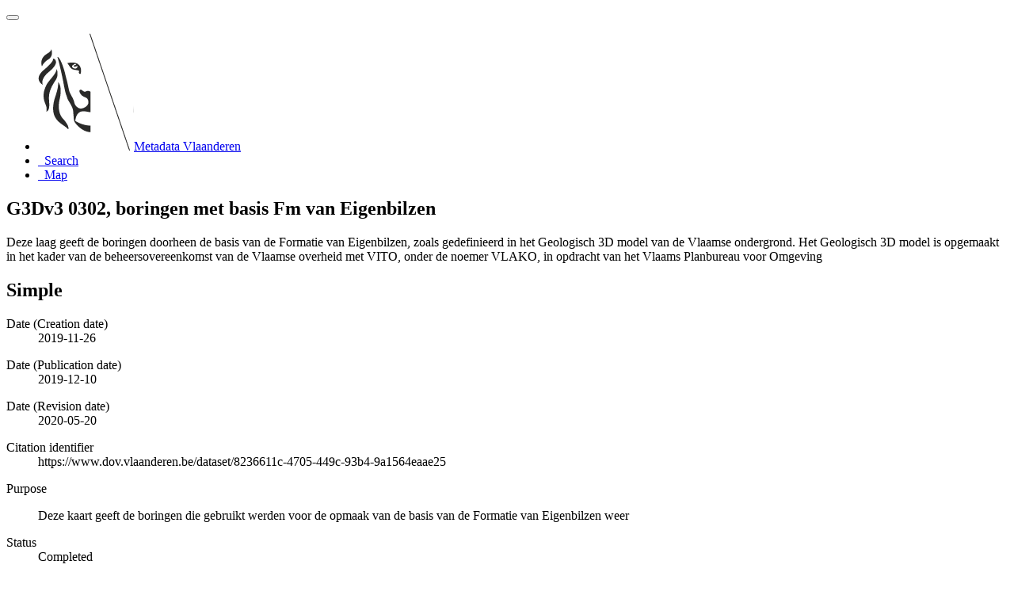

--- FILE ---
content_type: text/html;charset=utf-8
request_url: https://metadata.vlaanderen.be/srv/api/records/9b3388f0-ba08-4424-b0f4-89b9d744d7e8?language=all
body_size: 9386
content:
<!DOCTYPE html
  SYSTEM "html">
<html ng-app="gn_search_default" lang="" id="ng-app">
   <head>
      <title>G3Dv3 0302, boringen met basis Fm van Eigenbilzen</title>
      <base href="https://metadata.vlaanderen.be/srv/eng/catalog.search"></base>
      <meta charset="utf-8"></meta>
      <meta name="viewport" content="initial-scale=1.0"></meta>
      <meta name="apple-mobile-web-app-capable" content="yes"></meta>
      <meta name="description"
            content="Deze laag geeft de boringen doorheen de basis van de Formatie van Eigenbilzen, zoals gedefinieerd in het Geologisch 3D model van de Vlaamse ondergrond. Het Geologisch 3D model is opgemaakt in het kader van de beheersovereenkomst van de Vlaamse overheid met VITO, onder de noemer VLAKO, in opdracht van het Vlaams Planbureau voor Omgeving"></meta>
      <meta name="keywords" content=""></meta>
      <meta property="og:title" content="G3Dv3 0302, boringen met basis Fm van Eigenbilzen"></meta>
      <meta property="og:description"
            content="Deze laag geeft de boringen doorheen de basis van de Formatie van Eigenbilzen, zoals gedefinieerd in het Geologisch 3D model van de Vlaamse ondergrond. Het Geologisch 3D model is opgemaakt in het kader van de beheersovereenkomst van de Vlaamse overheid met VITO, onder de noemer VLAKO, in opdracht van het Vlaams Planbureau voor Omgeving"></meta>
      <meta property="og:site_name" content="Metadata Vlaanderen"></meta>
      <meta property="og:image"
            content="https://www.dov.vlaanderen.be/geoserver/g3dv3/wms?SERVICE=WMS&amp;VERSION=1.1.1&amp;REQUEST=GetMap&amp;FORMAT=image%2Fpng&amp;TRANSPARENT=false&amp;STYLES&amp;LAYERS=g3dv3_0302PA_Eg_bo&amp;SRS=EPSG%3A31370&amp;WIDTH=858&amp;HEIGHT=330&amp;BBOX=9518.482229747839%2C148172.73525929108%2C271454.8939534676%2C248854.86152133934"></meta>
      <meta name="twitter:card" content="summary"></meta>
      <meta name="twitter:image"
            content="https://www.dov.vlaanderen.be/geoserver/g3dv3/wms?SERVICE=WMS&amp;VERSION=1.1.1&amp;REQUEST=GetMap&amp;FORMAT=image%2Fpng&amp;TRANSPARENT=false&amp;STYLES&amp;LAYERS=g3dv3_0302PA_Eg_bo&amp;SRS=EPSG%3A31370&amp;WIDTH=858&amp;HEIGHT=330&amp;BBOX=9518.482229747839%2C148172.73525929108%2C271454.8939534676%2C248854.86152133934"></meta>
      <meta name="twitter:title"
            content="G3Dv3 0302, boringen met basis Fm van Eigenbilzen"></meta>
      <meta name="twitter:description"
            content="Deze laag geeft de boringen doorheen de basis van de Formatie van Eigenbilzen, zoals gedefinieerd in het Geologisch 3D model van de Vlaamse ondergrond. Het Geologisch 3D model is opgemaakt in het kader van de beheersovereenkomst van de Vlaamse overheid met VITO, onder de noemer VLAKO, in opdracht van het Vlaams Planbureau voor Omgeving"></meta>
      <meta name="twitter:site" content="Metadata Vlaanderen"></meta>
      <link rel="canonical"
            href="https://metadata.vlaanderen.be/srv/api/records/9b3388f0-ba08-4424-b0f4-89b9d744d7e8"></link>
      <link rel="icon" sizes="16x16 32x32 48x48" type="image/png"
            href="/images/logos/favicon.png"></link>
      <link href="https://metadata.vlaanderen.be/srv/eng/rss.search?sortBy=changeDate"
            rel="alternate"
            type="application/rss+xml"
            title="G3Dv3 0302, boringen met basis Fm van Eigenbilzen"></link>
      <link href="https://metadata.vlaanderen.be/srv/eng/portal.opensearch" rel="search"
            type="application/opensearchdescription+xml"
            title="G3Dv3 0302, boringen met basis Fm van Eigenbilzen"></link>
      <link href="/static/gn_search_default.css?v=7919d763a5b4233e8cd4fe8e23986600b6f75ce3&amp;"
            rel="stylesheet"
            media="screen"></link>
      <link href="/static/gn_metadata_pdf.css?v=7919d763a5b4233e8cd4fe8e23986600b6f75ce3&amp;"
            rel="stylesheet"
            media="print"></link>
   </head>
   <body class="gn-nojs ">
      <div class="gn-full">
         <div class="navbar navbar-default gn-top-bar" role="navigation">
            <div class="container">
               <div class="navbar-header">
                  <button type="button" class="navbar-toggle collapsed" data-toggle="collapse"
                          data-target="#navbar"
                          title=""
                          aria-expanded="false"
                          aria-controls="navbar">
                     <span class="sr-only"></span>
                     <span class="icon-bar"></span>
                     <span class="icon-bar"></span>
                     <span class="icon-bar"></span>
                  </button>
               </div>
               <div id="navbar" class="navbar-collapse collapse">
                  <ul class="nav navbar-nav" id="topbar-left">
                     <li>
                        <a href="https://metadata.vlaanderen.be/srv/">
                           <img class="gn-logo" alt=""
                                src="https://metadata.vlaanderen.be/srv/../images/logos/c678d0fb-894d-403f-b146-4b96706a1a16.png"></img>Metadata Vlaanderen
                        </a>
                     </li>
                     <li>
                        <a title="Search"
                           href="https://metadata.vlaanderen.be/srv/all/catalog.search#/search"
                           onclick="location.href=('https://metadata.vlaanderen.be/srv/all/catalog.search#/search');return false;">
                           <i class="fa fa-fw fa-search hidden-sm"> </i>
                           <span>Search</span>
                        </a>
                     </li>
                     <li id="map-menu" class="hidden-nojs">
                        <a title="Map" href="https://metadata.vlaanderen.be/srv/all/catalog.search#/map">
                           <i class="fa fa-fw fa-globe hidden-sm"> </i>
                           <span>Map</span>
                        </a>
                     </li>
                  </ul>
               </div>
            </div>
         </div>
         <div class="container" role="main">
            <div class="container-fluid gn-metadata-view gn-schema-iso19139">
               <article id="9b3388f0-ba08-4424-b0f4-89b9d744d7e8"
                        class="gn-md-view gn-metadata-display">
                  <div class="row">
                     <div class="col-md-8">
                        <header>
                           <h1>
                              <i class="fa fa-fw gn-icon-dataset"></i>G3Dv3 0302, boringen met basis Fm van Eigenbilzen
                           </h1>
                           <div class="gn-multilingual-field">
                              <ul class="nav nav-pills">
                                 <script src="https://metadata.vlaanderen.be/srv/../catalog/js/GnLandingPageLib.js?v=7919d763a5b4233e8cd4fe8e23986600b6f75ce3">&amp;nbsp;</script>
                                 <script type="text/javascript">
                                    window.onload = function() {
                                    document.getElementById('gn-default-lang-link').click();
                                    };
                                    
                                 </script>
                              </ul>
                           </div>
                           <div class="gn-abstract">
                              <p xmlns:xs="http://www.w3.org/2001/XMLSchema">Deze laag geeft de boringen doorheen de basis van de Formatie van Eigenbilzen, zoals gedefinieerd in het Geologisch 3D model
                                 van de Vlaamse ondergrond. Het Geologisch 3D model is opgemaakt in het kader van de beheersovereenkomst van de Vlaamse overheid
                                 met VITO, onder de noemer VLAKO, in opdracht van het Vlaams Planbureau voor Omgeving
                              </p>
                           </div>
                           <script type="application/ld+json">
                              	{
                              		"@context": "http://schema.org/",
                              
                              "@type": "schema:Dataset",
                              
                              
                              		"@id": "https://metadata.vlaanderen.be/srv/api/records/9b3388f0-ba08-4424-b0f4-89b9d744d7e8",
                              		"includedInDataCatalog":[{"url":"https://metadata.vlaanderen.be/srv/search#","name":""}],
                              
                              "inLanguage":"dut",
                              
                              "name": "G3Dv3 0302, boringen met basis Fm van Eigenbilzen",
                              
                              
                              
                              
                              "dateCreated": [
                              
                              "2019-11-26"],
                              "dateModified": [
                              
                              "2020-05-20"],
                              "datePublished": [
                              
                              "2019-12-10"],
                              		"thumbnailUrl": [
                              
                              "https://www.dov.vlaanderen.be/geoserver/g3dv3/wms?SERVICE=WMS&amp;VERSION=1.1.1&amp;REQUEST=GetMap&amp;FORMAT=image%2Fpng&amp;TRANSPARENT=false&amp;STYLES&amp;LAYERS=g3dv3_0302PA_Eg_bo&amp;SRS=EPSG%3A31370&amp;WIDTH=858&amp;HEIGHT=330&amp;BBOX=9518.482229747839%2C148172.73525929108%2C271454.8939534676%2C248854.86152133934"
                              ],
                              		"description": "Deze laag geeft de boringen doorheen de basis van de Formatie van Eigenbilzen, zoals gedefinieerd in het
                              Geologisch 3D model van de Vlaamse ondergrond. Het Geologisch 3D model is opgemaakt in het kader van de beheersovereenkomst
                              van de Vlaamse overheid met VITO, onder de noemer VLAKO, in opdracht van het Vlaams Planbureau voor Omgeving",
                              
                              
                              
                              
                              
                              
                              
                              "keywords":[
                              "Geologie","ondergrond","DOV","Vlaanderen","Ondergrond","Databank Ondergrond Vlaanderen","Departement Omgeving","G3Dv3","model","3D","H3D","H3Dv2","HCOV","Regionaal","Herbruikbaar","Kosteloos","Vlaamse
                              Open data","Toegevoegd GDI-Vl","Metadata GDI-Vl-conform","Metadata INSPIRE-conform","Geografische gegevens"
                              		],
                              
                              
                              
                              
                              "author": [
                              {
                              
                              
                              "@id":"vito@vito.be",
                              "@type":"Organization"
                              
                              ,"name": "Vlaamse Instelling voor Technologisch Onderzoek (VITO)"
                              ,"email": "vito@vito.be"
                              
                              ,"contactPoint": {
                              "@type" : "PostalAddress"
                              
                              ,"addressCountry": "Belgi\u00EB"
                              ,"addressLocality": "Mol"
                              ,"postalCode": "2400"
                              ,"streetAddress": "Boeretang 200"
                              }
                              }
                              ],
                              "contributor": [],
                              "creator": [],
                              "provider" : [
                              {
                              
                              
                              "@id":"natuurlijkerijkdommenbrussel.omgeving@vlaanderen.be",
                              "@type":"Organization"
                              
                              ,"name": "Vlaamse overheid, Departement Omgeving, Vlaams Planbureau voor Omgeving (VPO)"
                              ,"email": "natuurlijkerijkdommenbrussel.omgeving@vlaanderen.be"
                              
                              ,"contactPoint": {
                              "@type" : "PostalAddress"
                              
                              ,"addressCountry": "Belgi\u00EB"
                              ,"addressLocality": "Brussel"
                              ,"postalCode": "1000"
                              ,"streetAddress": "Koning Albert II-laan 20 bus 8"
                              }
                              }
                              ,
                              
                              {
                              
                              
                              "@id":"natuurlijkerijkdommenbrussel.omgeving@vlaanderen.be",
                              "@type":"Organization"
                              
                              ,"name": "Vlaamse overheid, Departement Omgeving, Vlaams Planbureau voor Omgeving (VPO)"
                              ,"email": "natuurlijkerijkdommenbrussel.omgeving@vlaanderen.be"
                              
                              ,"contactPoint": {
                              "@type" : "PostalAddress"
                              
                              ,"addressCountry": "Belgi\u00EB"
                              ,"addressLocality": "Brussel"
                              ,"postalCode": "1000"
                              ,"streetAddress": "Koning Albert II-laan 20 bus 8"
                              }
                              }
                              ],
                              "copyrightHolder": [
                              {
                              
                              
                              "@id":"natuurlijkerijkdommenbrussel.omgeving@vlaanderen.be",
                              "@type":"Organization"
                              
                              ,"name": "Vlaamse overheid, Departement Omgeving, Vlaams Planbureau voor Omgeving (VPO)"
                              ,"email": "natuurlijkerijkdommenbrussel.omgeving@vlaanderen.be"
                              
                              ,"contactPoint": {
                              "@type" : "PostalAddress"
                              
                              ,"addressCountry": "Belgi\u00EB"
                              ,"addressLocality": "Brussel"
                              ,"postalCode": "1000"
                              ,"streetAddress": "Koning Albert II-laan 20 bus 8"
                              }
                              }
                              ],
                              "user": [],
                              "sourceOrganization": [],
                              "publisher": [
                              {
                              
                              
                              "@id":"dov@vlaanderen.be",
                              "@type":"Organization"
                              
                              ,"name": "Ondersteunend Centrum Databank Ondergrond Vlaanderen"
                              ,"email": "dov@vlaanderen.be"
                              
                              ,"contactPoint": {
                              "@type" : "PostalAddress"
                              
                              ,"addressCountry": "Belgi\u00EB"
                              ,"addressLocality": "Gent"
                              ,"postalCode": "9052"
                              ,"streetAddress": "Technologiepark-Zwijnaarde 68"
                              }
                              }
                              ]
                              
                              
                              
                              
                              
                              
                              ,"distribution": [
                              
                              {
                              "@type":"DataDownload",
                              "contentUrl":"https:\/\/www.dov.vlaanderen.be\/geoserver\/g3dv3\/wfs?"
                              ,
                              "encodingFormat":"OGC:WFS"
                              ,
                              "name": "g3dv3_0302PA_Eg_bo",
                              "description": "WFS-endpoint G3Dv3 0302, boringen met basis Fm van Eigenbilzen"
                              }
                              ,
                              {
                              "@type":"DataDownload",
                              "contentUrl":"https:\/\/www.dov.vlaanderen.be\/geoserver\/g3dv3\/wfs?SERVICE=WFS&amp;version=2.0.0&amp;request=GetCapabilities"
                              ,
                              "encodingFormat":"OGC:WFS-2.0.0-http-get-capabilities"
                              ,
                              "name": "g3dv3:g3dv3_0302PA_Eg_bo",
                              "description": "WFS-capabilities G3Dv3 0302, boringen met basis Fm van Eigenbilzen"
                              }
                              ,
                              {
                              "@type":"DataDownload",
                              "contentUrl":"https:\/\/www.dov.vlaanderen.be\/geoserver\/g3dv3\/wms?SERVICE=WMS&amp;version=1.3.0&amp;request=GetCapabilities"
                              ,
                              "encodingFormat":"OGC:WMS-1.3.0-http-get-capabilities"
                              ,
                              "name": "g3dv3_0302PA_Eg_bo",
                              "description": "WMS-capabilities G3Dv3 0302, boringen met basis Fm van Eigenbilzen"
                              }
                              ,
                              {
                              "@type":"DataDownload",
                              "contentUrl":"https:\/\/www.dov.vlaanderen.be\/geoserver\/g3dv3\/wms\/kml?layers=g3dv3_0302PA_Eg_bo"
                              ,
                              "encodingFormat":"GLG:KML-2.0-http-get-map"
                              ,
                              "name": "g3dv3_0302PA_Eg_bo",
                              "description": "KML G3Dv3 0302, boringen met basis Fm van Eigenbilzen"
                              }
                              ,
                              {
                              "@type":"DataDownload",
                              "contentUrl":"https:\/\/www.dov.vlaanderen.be\/geoserver\/g3dv3\/wms?SERVICE=WMS&amp;version=1.3.0&amp;request=GetMap"
                              ,
                              "encodingFormat":"OGC:WMS-1.3.0-http-get-map"
                              ,
                              "name": "g3dv3_0302PA_Eg_bo",
                              "description": "WMS-map G3Dv3 0302, boringen met basis Fm van Eigenbilzen"
                              }
                              ,
                              {
                              "@type":"DataDownload",
                              "contentUrl":"https:\/\/www.dov.vlaanderen.be\/geoserver\/g3dv3\/wms?"
                              ,
                              "encodingFormat":"OGC:WMS"
                              ,
                              "name": "g3dv3_0302PA_Eg_bo",
                              "description": "WMS-endpoint G3Dv3 0302, boringen met basis Fm van Eigenbilzen"
                              }
                              ,
                              {
                              "@type":"DataDownload",
                              "contentUrl":"https:\/\/www.dov.vlaanderen.be\/geoserver\/g3dv3\/wfs?SERVICE=WFS&amp;version=2.0.0&amp;request=GetFeature&amp;count=1&amp;typeName=g3dv3_0302PA_Eg_bo"
                              ,
                              "encodingFormat":"OGC:WFS-2.0.0-http-get-feature"
                              ,
                              "name": "g3dv3_0302PA_Eg_bo",
                              "description": "WFS-feature G3Dv3 0302, boringen met basis Fm van Eigenbilzen"
                              }
                              
                              ]
                              
                              ,"encodingFormat": [
                              "GML"
                              ]
                              
                              
                              
                              ,"spatialCoverage": [
                              
                              {"@type":"Place",
                              "description": [
                              
                              ],
                              "geo": [
                              
                              {"@type":"GeoShape",
                              "box": "50.87357860274237 4.700396350013164 51.44369942785103 5.772991694381964"
                              }
                              ]}]
                              
                              
                              
                              ,"temporalCoverage": ["2013-01-01/2019-11-26" ]
                              
                              ,"license":  [
                              "http://inspire.ec.europa.eu/metadata-codelist/LimitationsOnPublicAccess/noLimitations"
                              ,
                              "https://data.vlaanderen.be/doc/licentie/modellicentie-gratis-hergebruik/v1.0"
                              ,
                              {
                              "@type": "CreativeWork",
                              "name": "Bij het gebruik van de informatie die DOV aanbiedt, dient steeds volgende standaardreferentie gebruikt te worden:
                              Databank Ondergrond Vlaanderen - (vermelding van de beheerder en de specifieke geraadpleegde gegevens) - Geraadpleegd op dd\/mm\/jjjj,
                              op https:\/\/www.dov.vlaanderen.be"
                              }
                              ,
                              "https://www.dov.vlaanderen.be/page/disclaimer"
                              ,
                              "https://codex.vlaanderen.be/PrintDocument.ashx?id=1019561"
                              ,
                              "https://codex.vlaanderen.be/PrintDocument.ashx?id=1020931"
                              ,
                              {
                              "@type": "CreativeWork",
                              "name": "Verplicht te gebruiken referentie luidt: \"Deckers J., De Koninck R., Bos S., Broothaers M., Dirix K., Hambsch L.,
                              Lagrou, D., Lanckacker T., Matthijs, J., Rombaut B., Van Baelen K. &amp; Van Haren T., 2019. Geologisch (G3Dv3) en hydrogeologisch
                              (H3D) 3D-lagenmodel van Vlaanderen. Studie uitgevoerd in opdracht van: Vlaams Planbureau voor Omgeving (Departement Omgeving)
                              en Vlaamse Milieumaatschappij  2018\/RMA\/R\/1569, 286p. + bijlagen\""
                              }
                              ]
                              
                              
                              
                              	}
                              	
                           </script>
                           <div gn-related="md" data-user="user" data-layout="card" data-types="onlines"></div>
                        </header>
                        <div>
                           <div class="tab-content">
                              <div id="gn-tab-default" class="tab-pane active">
                                 <h1 class="hidden">Simple</h1>
                                 <div id="gn-view-d413912e7673" class="gn-tab-content">
                                    <dl class="gn-date">
                                       <dt>Date (Creation date)</dt>
                                       <dd>
                                          <span data-gn-humanize-time="2019-11-26">2019-11-26</span>
                                       </dd>
                                    </dl>
                                    <dl class="gn-date">
                                       <dt>Date (Publication date)</dt>
                                       <dd>
                                          <span data-gn-humanize-time="2019-12-10">2019-12-10</span>
                                       </dd>
                                    </dl>
                                    <dl class="gn-date">
                                       <dt>Date (Revision date)</dt>
                                       <dd>
                                          <span data-gn-humanize-time="2020-05-20">2020-05-20</span>
                                       </dd>
                                    </dl>
                                    <dl class="gn-code">
                                       <dt>Citation identifier</dt>
                                       <dd>
                                          <span>https://www.dov.vlaanderen.be/dataset/8236611c-4705-449c-93b4-9a1564eaae25</span>
                                       </dd>
                                    </dl>
                                    <dl>
                                       <dt>Purpose</dt>
                                       <dd>
                                          <span>
                                             <p xmlns:xs="http://www.w3.org/2001/XMLSchema">Deze kaart geeft de boringen die gebruikt werden voor de opmaak van de basis van de Formatie van Eigenbilzen weer</p>
                                          </span>
                                       </dd>
                                    </dl>
                                    <dl>
                                       <dt>Status</dt>
                                       <dd>
                                          <span title="Production of the data has been completed">Completed</span>
                                       </dd>
                                    </dl>
                                    <div class="gn-contact">
                                       <strong>
                                          <span title="Party who distributes the resource">Distributor</span>
                                       </strong>
                                       <address>
                                          <i class="fa fa-fw fa-envelope"> </i>
                                          <a href="mailto:dov@vlaanderen.be">
                                             Databank Ondergrond Vlaanderen (DOV)
                                             
                                          </a>
                                          <br></br>
                                          <div>
                                             <i class="fa fa-fw fa-map-marker"></i>
                                             <span>Technologiepark-Zwijnaarde 68</span>,
                                             
                                             <span>Gent</span>,
                                             
                                             <span>9052</span>,
                                             
                                             <span>België</span>
                                          </div>
                                          <i class="fa fa-fw fa-phone"></i>
                                          <a href="tel:+3292407593">+32 9 240 75 93</a>
                                          <br></br>
                                          <i class="fa fa-fw fa-link"></i>
                                          <a href="https://www.dov.vlaanderen.be">https://www.dov.vlaanderen.be</a>
                                       </address>
                                    </div>
                                    <div class="gn-contact">
                                       <strong>
                                          <span title="Party who published the resource">Publisher</span>
                                       </strong>
                                       <address>
                                          <i class="fa fa-fw fa-envelope"> </i>
                                          <a href="mailto:dov@vlaanderen.be">
                                             Ondersteunend Centrum Databank Ondergrond Vlaanderen
                                             
                                          </a>
                                          <br></br>
                                          <div>
                                             <i class="fa fa-fw fa-map-marker"></i>
                                             <span>Technologiepark-Zwijnaarde 68</span>,
                                             
                                             <span>Gent</span>,
                                             
                                             <span>9052</span>,
                                             
                                             <span>België</span>
                                          </div>
                                          <i class="fa fa-fw fa-phone"></i>
                                          <a href="tel:+3292407593">+32 9 240 75 93</a>
                                          <br></br>
                                          <i class="fa fa-fw fa-link"></i>
                                          <a href="https://www.dov.vlaanderen.be">https://www.dov.vlaanderen.be</a>
                                       </address>
                                    </div>
                                    <div class="gn-contact">
                                       <strong>
                                          <span title="Party that accepts accountability and responsibility for the data and ensures&#xA;        appropriate care and maintenance of the resource&#xA;      ">Custodian</span>
                                       </strong>
                                       <address>
                                          <i class="fa fa-fw fa-envelope"> </i>
                                          <a href="mailto:natuurlijkerijkdommenbrussel.omgeving@vlaanderen.be">
                                             Vlaamse overheid, Departement Omgeving, Vlaams Planbureau voor Omgeving (VPO)
                                             
                                          </a>
                                          <br></br>
                                          <div>
                                             <i class="fa fa-fw fa-map-marker"></i>
                                             <span>Koning Albert II-laan 20 bus 8</span>,
                                             
                                             <span>Brussel</span>,
                                             
                                             <span>1000</span>,
                                             
                                             <span>België</span>
                                          </div>
                                          <i class="fa fa-fw fa-link"></i>
                                          <a href="https://www.omgevingvlaanderen.be">https://www.omgevingvlaanderen.be</a>
                                       </address>
                                    </div>
                                    <div class="gn-contact">
                                       <strong>
                                          <span title="Party that owns the resource">Owner</span>
                                       </strong>
                                       <address>
                                          <i class="fa fa-fw fa-envelope"> </i>
                                          <a href="mailto:natuurlijkerijkdommenbrussel.omgeving@vlaanderen.be">
                                             Vlaamse overheid, Departement Omgeving, Vlaams Planbureau voor Omgeving (VPO)
                                             
                                          </a>
                                          <br></br>
                                          <div>
                                             <i class="fa fa-fw fa-map-marker"></i>
                                             <span>Koning Albert II-laan 20 bus 8</span>,
                                             
                                             <span>Brussel</span>,
                                             
                                             <span>1000</span>,
                                             
                                             <span>België</span>
                                          </div>
                                          <i class="fa fa-fw fa-link"></i>
                                          <a href="https://www.omgevingvlaanderen.be">https://www.omgevingvlaanderen.be</a>
                                       </address>
                                    </div>
                                    <div class="gn-contact">
                                       <strong>
                                          <span title="Party who authored the resource">Author</span>
                                       </strong>
                                       <address>
                                          <i class="fa fa-fw fa-envelope"> </i>
                                          <a href="mailto:vito@vito.be">
                                             Vlaamse Instelling voor Technologisch Onderzoek (VITO)
                                             
                                          </a>
                                          <br></br>
                                          <div>
                                             <i class="fa fa-fw fa-map-marker"></i>
                                             <span>Boeretang 200</span>,
                                             
                                             <span>Mol</span>,
                                             
                                             <span>2400</span>,
                                             
                                             <span>België</span>
                                          </div>
                                          <i class="fa fa-fw fa-link"></i>
                                          <a href="www.vito.be">www.vito.be</a>
                                       </address>
                                    </div>
                                    <dl>
                                       <dt>Maintenance and update frequency</dt>
                                       <dd>
                                          <span title="Data is updated as deemed necessary">As needed</span>
                                       </dd>
                                    </dl>
                                    <dl class="gn-keyword">
                                       <dt>
                                          <a href="http://www.eionet.europa.eu/gemet/inspire_themes">GEMET - INSPIRE themes, version 1.0</a>
                                       </dt>
                                       <dd>
                                          <div>
                                             <ul>
                                                <li>
                                                   <a href="http://inspire.ec.europa.eu/theme/ge">Geologie</a>
                                                </li>
                                             </ul>
                                          </div>
                                       </dd>
                                    </dl>
                                    <dl class="gn-keyword">
                                       <dt>
                                          <span>
                                             <p xmlns:xs="http://www.w3.org/2001/XMLSchema">GEMET - Concepten, versie 2.4</p>
                                          </span>
                                       </dt>
                                       <dd>
                                          <div>
                                             <ul>
                                                <li>
                                                   <span>
                                                      <p xmlns:xs="http://www.w3.org/2001/XMLSchema">ondergrond</p>
                                                   </span>
                                                </li>
                                             </ul>
                                          </div>
                                       </dd>
                                    </dl>
                                    <dl class="gn-keyword">
                                       <dt>Keywords</dt>
                                       <dd>
                                          <div>
                                             <ul>
                                                <li>
                                                   <span>
                                                      <p xmlns:xs="http://www.w3.org/2001/XMLSchema">DOV</p>
                                                   </span>
                                                </li>
                                                <li>
                                                   <span>
                                                      <p xmlns:xs="http://www.w3.org/2001/XMLSchema">Vlaanderen</p>
                                                   </span>
                                                </li>
                                                <li>
                                                   <span>
                                                      <p xmlns:xs="http://www.w3.org/2001/XMLSchema">Ondergrond</p>
                                                   </span>
                                                </li>
                                                <li>
                                                   <span>
                                                      <p xmlns:xs="http://www.w3.org/2001/XMLSchema">Databank Ondergrond Vlaanderen</p>
                                                   </span>
                                                </li>
                                                <li>
                                                   <span>
                                                      <p xmlns:xs="http://www.w3.org/2001/XMLSchema">Departement Omgeving</p>
                                                   </span>
                                                </li>
                                                <li>
                                                   <span>
                                                      <p xmlns:xs="http://www.w3.org/2001/XMLSchema">G3Dv3</p>
                                                   </span>
                                                </li>
                                                <li>
                                                   <span>
                                                      <p xmlns:xs="http://www.w3.org/2001/XMLSchema">model</p>
                                                   </span>
                                                </li>
                                                <li>
                                                   <span>
                                                      <p xmlns:xs="http://www.w3.org/2001/XMLSchema">3D</p>
                                                   </span>
                                                </li>
                                                <li>
                                                   <span>
                                                      <p xmlns:xs="http://www.w3.org/2001/XMLSchema">H3D</p>
                                                   </span>
                                                </li>
                                                <li>
                                                   <span>
                                                      <p xmlns:xs="http://www.w3.org/2001/XMLSchema">H3Dv2</p>
                                                   </span>
                                                </li>
                                                <li>
                                                   <span>
                                                      <p xmlns:xs="http://www.w3.org/2001/XMLSchema">HCOV</p>
                                                   </span>
                                                </li>
                                             </ul>
                                          </div>
                                       </dd>
                                    </dl>
                                    <dl class="gn-keyword">
                                       <dt>
                                          <a href="http://inspire.ec.europa.eu/metadata-codelist/SpatialScope">INSPIRE - Spatial scope</a>
                                       </dt>
                                       <dd>
                                          <div>
                                             <ul>
                                                <li>
                                                   <a href="http://inspire.ec.europa.eu/metadata-codelist/SpatialScope/regional">Regionaal</a>
                                                </li>
                                             </ul>
                                          </div>
                                       </dd>
                                    </dl>
                                    <dl class="gn-keyword">
                                       <dt>
                                          <a href="https://metadata.vlaanderen.be/id/GDI-Vlaanderen-Trefwoorden">GDI-Vlaanderen Trefwoorden</a>
                                       </dt>
                                       <dd>
                                          <div>
                                             <ul>
                                                <li>
                                                   <a href="https://metadata.vlaanderen.be/id/GDI-Vlaanderen-Trefwoorden/HERBRUIKBAAR">Herbruikbaar</a>
                                                </li>
                                                <li>
                                                   <a href="https://metadata.vlaanderen.be/id/GDI-Vlaanderen-Trefwoorden/KOSTELOOS">Kosteloos</a>
                                                </li>
                                                <li>
                                                   <a href="https://metadata.vlaanderen.be/id/GDI-Vlaanderen-Trefwoorden/VLOPENDATA">Vlaamse Open data</a>
                                                </li>
                                                <li>
                                                   <a href="https://metadata.vlaanderen.be/id/GDI-Vlaanderen-Trefwoorden/TOEGEVOEGDGDIVL">Toegevoegd GDI-Vl</a>
                                                </li>
                                                <li>
                                                   <a href="https://metadata.vlaanderen.be/id/GDI-Vlaanderen-Trefwoorden/MDGDICONFORM">Metadata GDI-Vl-conform</a>
                                                </li>
                                                <li>
                                                   <a href="https://metadata.vlaanderen.be/id/GDI-Vlaanderen-Trefwoorden/MDINSPIRECONFORM">Metadata INSPIRE-conform</a>
                                                </li>
                                                <li>
                                                   <a href="https://metadata.vlaanderen.be/id/GDI-Vlaanderen-Trefwoorden/GEODATA">Geografische gegevens</a>
                                                </li>
                                             </ul>
                                          </div>
                                       </dd>
                                    </dl>
                                    <dl>
                                       <dt>Use limitation</dt>
                                       <dd>
                                          <span>
                                             <p xmlns:xs="http://www.w3.org/2001/XMLSchema">Specificaties over het gebruik van de data staan vermeld in het bijgaand rapport Deckers J., De Koninck R., Bos S., Broothaers
                                                M., Dirix K., Hambsch L., Lagrou, D., Lanckacker T., Matthijs, J., Rombaut B., Van Baelen K. &amp; Van Haren T., 2019. Geologisch
                                                (G3Dv3) en hydrogeologisch (H3D) 3D-lagenmodel van Vlaanderen. Studie uitgevoerd in opdracht van: Vlaams Planbureau voor Omgeving
                                                (Departement Omgeving) en Vlaamse Milieumaatschappij  2018/RMA/R/1569, 286p. + bijlagen
                                             </p>
                                          </span>
                                       </dd>
                                    </dl>
                                    <dl>
                                       <dt>Access constraints</dt>
                                       <dd>
                                          <span title="Limitation not listed">Other restrictions</span>
                                       </dd>
                                    </dl>
                                    <dl>
                                       <dt>Other constraints</dt>
                                       <dd>
                                          <a href="http://inspire.ec.europa.eu/metadata-codelist/LimitationsOnPublicAccess/noLimitations">geen beperkingen</a>
                                       </dd>
                                    </dl>
                                    <dl>
                                       <dt>Use constraints</dt>
                                       <dd>
                                          <span title="Limitation not listed">Other restrictions</span>
                                       </dd>
                                    </dl>
                                    <dl>
                                       <dt>Other constraints</dt>
                                       <dd>
                                          <a href="https://data.vlaanderen.be/doc/licentie/modellicentie-gratis-hergebruik/v1.0">In uitvoering van het Vlaamse decreet voor hergebruik van overheidsinformatie, is het hergebruik geregeld d.m.v. de Modellicentie
                                             voor gratis hergebruik. Dit betekent dat elk commercieel of niet-commercieel hergebruik voor onbepaalde duur is toegelaten,
                                             zonder dat daar kosten aan verbonden zijn. Als enige gebruiksvoorwaarde geldt een bronvermeldingsplicht.
                                          </a>
                                       </dd>
                                    </dl>
                                    <dl>
                                       <dt>Other constraints</dt>
                                       <dd>
                                          <span>
                                             <p xmlns:xs="http://www.w3.org/2001/XMLSchema">Bij het gebruik van de informatie die DOV aanbiedt, dient steeds volgende standaardreferentie gebruikt te worden: Databank
                                                Ondergrond Vlaanderen - (vermelding van de beheerder en de specifieke geraadpleegde gegevens) - Geraadpleegd op dd/mm/jjjj,
                                                op 
                                                <a href="https://www.dov.vlaanderen.be">https://www.dov.vlaanderen.be</a>
                                             </p>
                                          </span>
                                       </dd>
                                    </dl>
                                    <dl>
                                       <dt>Other constraints</dt>
                                       <dd>
                                          <a href="https://www.dov.vlaanderen.be/page/disclaimer">Volgende aansprakelijkheidsbepalingen gelden.</a>
                                       </dd>
                                    </dl>
                                    <dl>
                                       <dt>Other constraints</dt>
                                       <dd>
                                          <a href="https://codex.vlaanderen.be/PrintDocument.ashx?id=1019561">Toegang en gebruik voor het uitvoeren van taken van algemeen belang, op niveau van Vlaamse overheidsinstanties is geregeld
                                             door het Besluit van de Vlaamse Regering met de regels voor toegang en gebruik van geografische gegevensbronnen toegevoegd
                                             aan de GDI, door deelnemers GDI-Vlaanderen. Dit gebruik is kosteloos.
                                          </a>
                                       </dd>
                                    </dl>
                                    <dl>
                                       <dt>Other constraints</dt>
                                       <dd>
                                          <a href="https://codex.vlaanderen.be/PrintDocument.ashx?id=1020931">Toegang en gebruik voor het uitvoeren van taken van algemeen belang door niet-Vlaamse overheidsinstanties is geregeld door
                                             het Besluit van de Vlaamse Regering met de regels voor toegang en gebruik van geografische gegevensbronnen toegevoegd aan
                                             de GDI, door overheidsdiensten die geen deelnemer zijn aan GDI-Vlaanderen. Dit gebruik is kosteloos.
                                          </a>
                                       </dd>
                                    </dl>
                                    <dl>
                                       <dt>Other constraints</dt>
                                       <dd>
                                          <span>
                                             <p xmlns:xs="http://www.w3.org/2001/XMLSchema">Verplicht te gebruiken referentie luidt: "Deckers J., De Koninck R., Bos S., Broothaers M., Dirix K., Hambsch L., Lagrou,
                                                D., Lanckacker T., Matthijs, J., Rombaut B., Van Baelen K. &amp; Van Haren T., 2019. Geologisch (G3Dv3) en hydrogeologisch (H3D)
                                                3D-lagenmodel van Vlaanderen. Studie uitgevoerd in opdracht van: Vlaams Planbureau voor Omgeving (Departement Omgeving) en
                                                Vlaamse Milieumaatschappij  2018/RMA/R/1569, 286p. + bijlagen"
                                             </p>
                                          </span>
                                       </dd>
                                    </dl>
                                    <dl>
                                       <dt>Spatial representation type</dt>
                                       <dd>
                                          <span title="Vector data is used to represent geographic data">Vector</span>
                                       </dd>
                                    </dl>
                                    <dl>
                                       <dt>Denominator</dt>
                                       <dd>50000</dd>
                                    </dl>
                                    <dl>
                                       <dt>Language</dt>
                                       <dd>Nederlands; Vlaams</dd>
                                    </dl>
                                    <dl class="gn-date">
                                       <dt>Topic category</dt>
                                       <dd>
                                          <ul>
                                             <li>
                                                <span title="Information pertaining to earth sciences. Examples: geophysical features and&#xA;        processes, geology, minerals, sciences dealing with the composition, structure and&#xA;        origin of the earth s rocks, risks of earthquakes, volcanic activity, landslides,&#xA;        gravity information, soils, permafrost, hydrogeology, erosion&#xA;      ">Geoscientific information</span>
                                             </li>
                                          </ul>
                                       </dd>
                                    </dl>
                                    <div class="thumbnail extent">
                                       <div class="input-group coord coord-north">
                                          <input type="text" class="form-control" aria-label="north" value="51.44" readonly=""></input>
                                          <span class="input-group-addon">N</span>
                                       </div>
                                       <div class="input-group coord coord-south">
                                          <input type="text" class="form-control" aria-label="south" value="50.87" readonly=""></input>
                                          <span class="input-group-addon">S</span>
                                       </div>
                                       <div class="input-group coord coord-east">
                                          <input type="text" class="form-control" aria-label="east" value="5.77" readonly=""></input>
                                          <span class="input-group-addon">E</span>
                                       </div>
                                       <div class="input-group coord coord-west">
                                          <input type="text" class="form-control" aria-label="west" value="4.70" readonly=""></input>
                                          <span class="input-group-addon">W</span>
                                       </div>
                                       <img class="gn-img-extent" alt="thumbnail"
                                            src="https://metadata.vlaanderen.be/srv/api/regions/geom.png?geomsrs=EPSG:4326&amp;geom=POLYGON((5.772991694381964%2050.87357860274237,5.772991694381964%2051.44369942785103,4.700396350013164%2051.44369942785103,4.700396350013164%2050.87357860274237,5.772991694381964%2050.87357860274237))"></img>
                                    </div>
                                    <br></br>
                                    <br></br>
                                    <dl>
                                       <dt>Begin date</dt>
                                       <dd>
                                          <span data-gn-humanize-time="2013-01-01">2013-01-01</span>
                                       </dd>
                                    </dl>
                                    <dl>
                                       <dt>End date</dt>
                                       <dd>
                                          <span data-gn-humanize-time="2019-11-26">2019-11-26</span>
                                       </dd>
                                    </dl>
                                    <dl>
                                       <dt>Supplemental Information</dt>
                                       <dd>
                                          <span>
                                             <p xmlns:xs="http://www.w3.org/2001/XMLSchema">Geologisch (G3Dv3) en hydrogeologisch (H3D) 3D-lagenmodel van Vlaanderen (
                                                <a href="https://www.dov.vlaanderen.be/page/geologisch-3d-model-g3dv3 en https://www.dov.vlaanderen.be/page/hydrogeologisch-3d-model-h3dv20">https://www.dov.vlaanderen.be/page/geologisch-3d-model-g3dv3 en https://www.dov.vlaanderen.be/page/hydrogeologisch-3d-model-h3dv20</a>)   Deckers J., De Koninck R., Bos S., Broothaers M., Dirix K., Hambsch L., Lagrou, D., Lanckacker T., Matthijs, J., Rombaut
                                                B., Van Baelen K. &amp; Van Haren T., 2019. Studie uitgevoerd in opdracht van: Vlaams Planbureau voor Omgeving (Departement Omgeving)
                                                en Vlaamse Milieumaatschappij  2018/RMA/R/1569, 286p + bijlagen.
                                             </p>
                                          </span>
                                       </dd>
                                    </dl>
                                 </div>
                                 <div id="gn-view-d413912e7675" class="gn-tab-content">
                                    <dl>
                                       <dt>Unique resource identifier</dt>
                                       <dd>
                                          <a href="http://www.opengis.net/def/crs/EPSG/0/31370">EPSG:31370</a>
                                       </dd>
                                    </dl>
                                 </div>
                                 <div id="gn-view-d413912e7677" class="gn-tab-content"></div>
                                 <div id="gn-view-d413912e7679" class="gn-tab-content">
                                    <dl class="gn-table">
                                       <dt>Distribution format</dt>
                                       <dd>
                                          <table class="table">
                                             <thead>
                                                <tr>
                                                   <th>Name</th>
                                                   <th>Version</th>
                                                </tr>
                                             </thead>
                                             <tbody>
                                                <tr>
                                                   <td>
                                                      <span>
                                                         <p xmlns:xs="http://www.w3.org/2001/XMLSchema">GML</p>
                                                      </span>
                                                   </td>
                                                   <td>
                                                      <span>
                                                         <p xmlns:xs="http://www.w3.org/2001/XMLSchema">3.2</p>
                                                      </span>
                                                   </td>
                                                </tr>
                                             </tbody>
                                          </table>
                                       </dd>
                                    </dl>
                                    <div class="entry name">
                                       <h2>Distributor</h2>
                                       <div class="target">
                                          <div class="gn-contact">
                                             <strong>
                                                <span title="Party who distributes the resource">Distributor</span>
                                             </strong>
                                             <address>
                                                <i class="fa fa-fw fa-envelope"> </i>
                                                <a href="mailto:dov@vlaanderen.be">
                                                   Databank Ondergrond Vlaanderen (DOV)
                                                   
                                                </a>
                                                <br></br>
                                                <div>
                                                   <i class="fa fa-fw fa-map-marker"></i>
                                                   <span>Technologiepark-Zwijnaarde 68</span>,
                                                   
                                                   <span>Gent</span>,
                                                   
                                                   <span>9052</span>,
                                                   
                                                   <span>België</span>
                                                </div>
                                                <i class="fa fa-fw fa-phone"></i>
                                                <a href="tel:+3292407593">+32 9 240 75 93</a>
                                                <br></br>
                                                <i class="fa fa-fw fa-link"></i>
                                                <a href="https://www.dov.vlaanderen.be">https://www.dov.vlaanderen.be</a>
                                             </address>
                                          </div>
                                          <dl>
                                             <dt>Fees</dt>
                                             <dd>
                                                <span>
                                                   <p xmlns:xs="http://www.w3.org/2001/XMLSchema">Gratis</p>
                                                </span>
                                             </dd>
                                          </dl>
                                       </div>
                                    </div>
                                    <div class="entry name">
                                       <h2>Digital transfer options</h2>
                                       <div class="target">
                                          <dl class="gn-link">
                                             <dt>OnLine resource</dt>
                                             <dd>
                                                <a href="https://www.dov.vlaanderen.be/geoserver/g3dv3/wfs?"
                                                   title="g3dv3_0302PA_Eg_bo">
                                                   <span>g3dv3_0302PA_Eg_bo</span>
                                                </a>
                                                (
                                                <span>
                                                   <span>OGC:WFS</span>
                                                </span>)
                                                <p>
                                                   <span>
                                                      <p xmlns:xs="http://www.w3.org/2001/XMLSchema">WFS-endpoint G3Dv3 0302, boringen met basis Fm van Eigenbilzen</p>
                                                   </span>
                                                </p>
                                             </dd>
                                          </dl>
                                          <dl class="gn-link">
                                             <dt>OnLine resource</dt>
                                             <dd>
                                                <a href="https://www.dov.vlaanderen.be/geoserver/g3dv3/wfs?SERVICE=WFS&amp;version=2.0.0&amp;request=GetCapabilities"
                                                   title="g3dv3:g3dv3_0302PA_Eg_bo">
                                                   <span>g3dv3:g3dv3_0302PA_Eg_bo</span>
                                                </a>
                                                (
                                                <span>
                                                   <span>OGC:WFS-2.0.0-http-get-capabilities</span>
                                                </span>)
                                                <p>
                                                   <span>
                                                      <p xmlns:xs="http://www.w3.org/2001/XMLSchema">WFS-capabilities G3Dv3 0302, boringen met basis Fm van Eigenbilzen</p>
                                                   </span>
                                                </p>
                                             </dd>
                                          </dl>
                                          <dl class="gn-link">
                                             <dt>OnLine resource</dt>
                                             <dd>
                                                <a href="https://www.dov.vlaanderen.be/geoserver/g3dv3/wms?SERVICE=WMS&amp;version=1.3.0&amp;request=GetCapabilities"
                                                   title="g3dv3_0302PA_Eg_bo">
                                                   <span>g3dv3_0302PA_Eg_bo</span>
                                                </a>
                                                (
                                                <span>
                                                   <span>OGC:WMS-1.3.0-http-get-capabilities</span>
                                                </span>)
                                                <p>
                                                   <span>
                                                      <p xmlns:xs="http://www.w3.org/2001/XMLSchema">WMS-capabilities G3Dv3 0302, boringen met basis Fm van Eigenbilzen</p>
                                                   </span>
                                                </p>
                                             </dd>
                                          </dl>
                                          <dl class="gn-link">
                                             <dt>OnLine resource</dt>
                                             <dd>
                                                <a href="https://www.dov.vlaanderen.be/geoserver/g3dv3/wms/kml?layers=g3dv3_0302PA_Eg_bo"
                                                   title="g3dv3_0302PA_Eg_bo">
                                                   <span>g3dv3_0302PA_Eg_bo</span>
                                                </a>
                                                (
                                                <span>
                                                   <span>GLG:KML-2.0-http-get-map</span>
                                                </span>)
                                                <p>
                                                   <span>
                                                      <p xmlns:xs="http://www.w3.org/2001/XMLSchema">KML G3Dv3 0302, boringen met basis Fm van Eigenbilzen</p>
                                                   </span>
                                                </p>
                                             </dd>
                                          </dl>
                                          <dl class="gn-link">
                                             <dt>OnLine resource</dt>
                                             <dd>
                                                <a href="https://www.dov.vlaanderen.be/geoserver/g3dv3/wms?SERVICE=WMS&amp;version=1.3.0&amp;request=GetMap"
                                                   title="g3dv3_0302PA_Eg_bo">
                                                   <span>g3dv3_0302PA_Eg_bo</span>
                                                </a>
                                                (
                                                <span>
                                                   <span>OGC:WMS-1.3.0-http-get-map</span>
                                                </span>)
                                                <p>
                                                   <span>
                                                      <p xmlns:xs="http://www.w3.org/2001/XMLSchema">WMS-map G3Dv3 0302, boringen met basis Fm van Eigenbilzen</p>
                                                   </span>
                                                </p>
                                             </dd>
                                          </dl>
                                          <dl class="gn-link">
                                             <dt>OnLine resource</dt>
                                             <dd>
                                                <a href="https://www.dov.vlaanderen.be/geoserver/g3dv3/wms?"
                                                   title="g3dv3_0302PA_Eg_bo">
                                                   <span>g3dv3_0302PA_Eg_bo</span>
                                                </a>
                                                (
                                                <span>
                                                   <span>OGC:WMS</span>
                                                </span>)
                                                <p>
                                                   <span>
                                                      <p xmlns:xs="http://www.w3.org/2001/XMLSchema">WMS-endpoint G3Dv3 0302, boringen met basis Fm van Eigenbilzen</p>
                                                   </span>
                                                </p>
                                             </dd>
                                          </dl>
                                          <dl class="gn-link">
                                             <dt>OnLine resource</dt>
                                             <dd>
                                                <a href="https://www.dov.vlaanderen.be/geoserver/g3dv3/wfs?SERVICE=WFS&amp;version=2.0.0&amp;request=GetFeature&amp;count=1&amp;typeName=g3dv3_0302PA_Eg_bo"
                                                   title="g3dv3_0302PA_Eg_bo">
                                                   <span>g3dv3_0302PA_Eg_bo</span>
                                                </a>
                                                (
                                                <span>
                                                   <span>OGC:WFS-2.0.0-http-get-feature</span>
                                                </span>)
                                                <p>
                                                   <span>
                                                      <p xmlns:xs="http://www.w3.org/2001/XMLSchema">WFS-feature G3Dv3 0302, boringen met basis Fm van Eigenbilzen</p>
                                                   </span>
                                                </p>
                                             </dd>
                                          </dl>
                                       </div>
                                    </div>
                                 </div>
                                 <div id="gn-view-d413912e7682" class="gn-tab-content">
                                    <dl>
                                       <dt>Hierarchy level</dt>
                                       <dd>
                                          <span title="Information applies to the dataset">Dataset</span>
                                       </dd>
                                    </dl>
                                    <div class="entry name">
                                       <h2>Conformance result</h2>
                                       <div class="target">
                                          <dl>
                                             <dt>Title</dt>
                                             <dd>
                                                <a href="http://data.europa.eu/eli/reg/2010/1089">VERORDENING (EU) Nr. 1089/2010 VAN DE COMMISSIE van 23 november 2010 ter uitvoering van Richtlijn 2007/2/EG van het Europees
                                                   Parlement en de Raad betreffende de interoperabiliteit van verzamelingen ruimtelijke gegevens en van diensten met betrekking
                                                   tot ruimtelijke gegevens
                                                </a>
                                             </dd>
                                          </dl>
                                          <dl class="gn-date">
                                             <dt>Date (Publication date)</dt>
                                             <dd>
                                                <span data-gn-humanize-time="2010-12-08">2010-12-08</span>
                                             </dd>
                                          </dl>
                                          <dl>
                                             <dt>Explanation</dt>
                                             <dd>
                                                <span>
                                                   <p xmlns:xs="http://www.w3.org/2001/XMLSchema">Zie vermelde specificatie</p>
                                                </span>
                                             </dd>
                                          </dl>
                                          <dl>
                                             <dt>Pass</dt>
                                             <dd>Yes</dd>
                                          </dl>
                                       </div>
                                    </div>
                                    <dl>
                                       <dt>Statement</dt>
                                       <dd>
                                          <span>
                                             <p xmlns:xs="http://www.w3.org/2001/XMLSchema">Zie Geologisch (G3Dv3) en hydrogeologisch (H3D) 3D-lagenmodel van Vlaanderen (
                                                <a href="https://www.dov.vlaanderen.be/page/geologisch-3d-model-g3dv3 en https://www.dov.vlaanderen.be/page/hydrogeologisch-3d-model-h3dv20">https://www.dov.vlaanderen.be/page/geologisch-3d-model-g3dv3 en https://www.dov.vlaanderen.be/page/hydrogeologisch-3d-model-h3dv20</a>)   Deckers J., De Koninck R., Bos S., Broothaers M., Dirix K., Hambsch L., Lagrou, D., Lanckacker T., Matthijs, J., Rombaut
                                                B., Van Baelen K. &amp; Van Haren T., 2019. Studie uitgevoerd in opdracht van: Vlaams Planbureau voor Omgeving (Departement Omgeving)
                                                en Vlaamse Milieumaatschappij  2018/RMA/R/1569, 286p + bijlagen.
                                             </p>
                                          </span>
                                       </dd>
                                    </dl>
                                 </div>
                                 <div id="gn-view-d413912e7684" class="gn-tab-content"></div>
                                 <div id="gn-section-d413912e7686" class="gn-tab-content">
                                    <h2>Meta-metadata</h2>
                                    <dl>
                                       <dt>File identifier</dt>
                                       <dd>9b3388f0-ba08-4424-b0f4-89b9d744d7e8
                                          <a class="btn btn-default"
                                             href="https://metadata.vlaanderen.be/srv/api/records/9b3388f0-ba08-4424-b0f4-89b9d744d7e8/formatters/xml">
                                             <i class="fa fa-fw fa-file-code-o"></i>
                                             <span>XML</span>
                                          </a>
                                       </dd>
                                    </dl>
                                    <dl>
                                       <dt>Metadata language</dt>
                                       <dd>Nederlands; Vlaams</dd>
                                    </dl>
                                    <dl>
                                       <dt>Character set</dt>
                                       <dd>
                                          <span title="8-bit variable size UCS Transfer Format, based on ISO/IEC 10646">UTF8</span>
                                       </dd>
                                    </dl>
                                    <dl>
                                       <dt>Hierarchy level</dt>
                                       <dd>
                                          <span title="Information applies to the dataset">Dataset</span>
                                       </dd>
                                    </dl>
                                    <dl>
                                       <dt>Hierarchy level name</dt>
                                       <dd>
                                          <span>
                                             <p xmlns:xs="http://www.w3.org/2001/XMLSchema">dataset</p>
                                          </span>
                                       </dd>
                                    </dl>
                                    <dl>
                                       <dt>Date stamp</dt>
                                       <dd>
                                          <span data-gn-humanize-time="2025-02-04">2025-02-04</span>
                                       </dd>
                                    </dl>
                                    <dl>
                                       <dt>Metadata standard name</dt>
                                       <dd>
                                          <span>
                                             <p xmlns:xs="http://www.w3.org/2001/XMLSchema">ISO 19115/2003/Cor.1:2006/INSPIRE-TG2.0</p>
                                          </span>
                                       </dd>
                                    </dl>
                                    <dl>
                                       <dt>Metadata standard version</dt>
                                       <dd>
                                          <span>
                                             <p xmlns:xs="http://www.w3.org/2001/XMLSchema">GDI-Vlaanderen Best Practices - versie 2.0</p>
                                          </span>
                                       </dd>
                                    </dl>
                                    <div class="gn-contact">
                                       <strong>
                                          <span title="Party who can be contacted for acquiring knowledge about or acquisition of the&#xA;        resource&#xA;      ">Point of contact</span>
                                       </strong>
                                       <address>
                                          <i class="fa fa-fw fa-envelope"> </i>
                                          <a href="mailto:natuurlijkerijkdommenbrussel.omgeving@vlaanderen.be">
                                             Vlaamse overheid, Departement Omgeving, Vlaams Planbureau voor Omgeving (VPO)
                                             
                                          </a>
                                          <br></br>
                                          <div>
                                             <i class="fa fa-fw fa-map-marker"></i>
                                             <span>Koning Albert II-laan 20 bus 8</span>,
                                             
                                             <span>Brussel</span>,
                                             
                                             <span>1000</span>,
                                             
                                             <span>België</span>
                                          </div>
                                          <i class="fa fa-fw fa-link"></i>
                                          <a href="https://www.omgevingvlaanderen.be">https://www.omgevingvlaanderen.be</a>
                                       </address>
                                    </div> 
                                    
                                 </div> 
                                 
                              </div>
                           </div>
                        </div>
                     </div>
                     <div class="gn-md-side gn-md-side-advanced col-md-4">
                        <section class="gn-md-side-overview">
                           <h2>
                              <i class="fa fa-fw fa-image"></i>
                              <span>Overviews</span>
                           </h2>
                           <div>
                              <img data-gn-img-modal="md" class="gn-img-thumbnail" alt="overview"
                                   src="https://www.dov.vlaanderen.be/geoserver/g3dv3/wms?SERVICE=WMS&amp;VERSION=1.1.1&amp;REQUEST=GetMap&amp;FORMAT=image%2Fpng&amp;TRANSPARENT=false&amp;STYLES&amp;LAYERS=g3dv3_0302PA_Eg_bo&amp;SRS=EPSG%3A31370&amp;WIDTH=858&amp;HEIGHT=330&amp;BBOX=9518.482229747839%2C148172.73525929108%2C271454.8939534676%2C248854.86152133934"
                                   onerror="this.onerror=null; $('.gn-md-side-overview').hide();"></img>
                           </div>
                        </section>
                        <section class="gn-md-side-extent">
                           <h2>
                              <i class="fa fa-fw fa-map-marker"></i>
                              <span>Spatial extent</span>
                           </h2>
                           <div class="thumbnail extent">
                              <img class="gn-img-extent" alt="thumbnail"
                                   src="https://metadata.vlaanderen.be/srv/api/regions/geom.png?geomsrs=EPSG:4326&amp;geom=GEOMETRYCOLLECTION(POLYGON((5.772991694381964%2050.87357860274237,5.772991694381964%2051.44369942785103,4.700396350013164%2051.44369942785103,4.700396350013164%2050.87357860274237,5.772991694381964%2050.87357860274237)))"></img>
                           </div>
                        </section>
                        <section class="gn-md-side-social">
                           <h2>
                              <i class="fa fa-fw fa-tag"></i>
                              <span>Keywords</span>
                           </h2>GDI-Vlaanderen Trefwoorden
                           <br></br>
                           <a class="btn btn-default btn-xs"
                              href="#/search?query_string=%7B&#34;tag.\\*&#34;:%7B&#34;Geografische gegevens&#34;:true%7D%7D">
                              <tag thesaurus="GDI-Vlaanderen Trefwoorden">Geografische gegevens</tag>
                           </a>
                           <a class="btn btn-default btn-xs"
                              href="#/search?query_string=%7B&#34;tag.\\*&#34;:%7B&#34;Herbruikbaar&#34;:true%7D%7D">
                              <tag thesaurus="GDI-Vlaanderen Trefwoorden">Herbruikbaar</tag>
                           </a>
                           <a class="btn btn-default btn-xs"
                              href="#/search?query_string=%7B&#34;tag.\\*&#34;:%7B&#34;Kosteloos&#34;:true%7D%7D">
                              <tag thesaurus="GDI-Vlaanderen Trefwoorden">Kosteloos</tag>
                           </a>
                           <a class="btn btn-default btn-xs"
                              href="#/search?query_string=%7B&#34;tag.\\*&#34;:%7B&#34;Metadata GDI-Vl-conform&#34;:true%7D%7D">
                              <tag thesaurus="GDI-Vlaanderen Trefwoorden">Metadata GDI-Vl-conform</tag>
                           </a>
                           <a class="btn btn-default btn-xs"
                              href="#/search?query_string=%7B&#34;tag.\\*&#34;:%7B&#34;Metadata INSPIRE-conform&#34;:true%7D%7D">
                              <tag thesaurus="GDI-Vlaanderen Trefwoorden">Metadata INSPIRE-conform</tag>
                           </a>
                           <a class="btn btn-default btn-xs"
                              href="#/search?query_string=%7B&#34;tag.\\*&#34;:%7B&#34;Toegevoegd GDI-Vl&#34;:true%7D%7D">
                              <tag thesaurus="GDI-Vlaanderen Trefwoorden">Toegevoegd GDI-Vl</tag>
                           </a>
                           <a class="btn btn-default btn-xs"
                              href="#/search?query_string=%7B&#34;tag.\\*&#34;:%7B&#34;Vlaamse Open data&#34;:true%7D%7D">
                              <tag thesaurus="GDI-Vlaanderen Trefwoorden">Vlaamse Open data</tag>
                           </a>
                           <hr></hr>INSPIRE - Spatial scope
                           <br></br>
                           <a class="btn btn-default btn-xs"
                              href="#/search?query_string=%7B&#34;tag.\\*&#34;:%7B&#34;Regionaal&#34;:true%7D%7D">
                              <tag thesaurus="INSPIRE - Spatial scope">Regionaal</tag>
                           </a>
                        </section>
                        <br></br>
                        <section class="gn-md-side-providedby">
                           <h2>
                              <i class="fa fa-fw fa-cog"></i>
                              <span>Provided by</span>
                           </h2>
                           <img class="gn-source-logo" alt="logo"
                                src="https://metadata.vlaanderen.be/srv/../images/logos/3da7a22c-f0be-4104-81ef-7e7df197928e.png"></img>
                        </section>
                        <section class="gn-md-side-access">
                           <a class="btn btn-block btn-primary"
                              href="https://metadata.vlaanderen.be/srv/dut/catalog.search#/metadata/9b3388f0-ba08-4424-b0f4-89b9d744d7e8">
                              <i class="fa fa-fw fa-link"></i>Access to the catalogue
                           </a>
                           <div class="hidden-xs hidden-sm">Read here the full details and access to the data.</div>
                        </section>
                     </div>
                  </div>
                  <footer></footer>
               </article>
               <br></br>
               <br></br>
            </div>
         </div>
         <div class="navbar navbar-default gn-bottom-bar" role="navigation">
            <ul class="nav navbar-nav">
               <li class="gn-footer-text"></li>
               <li>
                  <a href="http://geonetwork-opensource.org/">
                     <i class="fa fa-fw"> </i>
                     <span>About</span>
                  </a>
               </li>
               <li class="hidden-sm">
                  <a href="https://github.com/geonetwork/core-geonetwork">
                     <i class="fa fa-github"> </i>
                     <span>Github</span>
                  </a>
               </li>
               <li>
                  <a href="/doc/api" title="Learn how to use the catalog REST API."> </a>
               </li>
            </ul>
         </div>
      </div>
   </body>
</html>